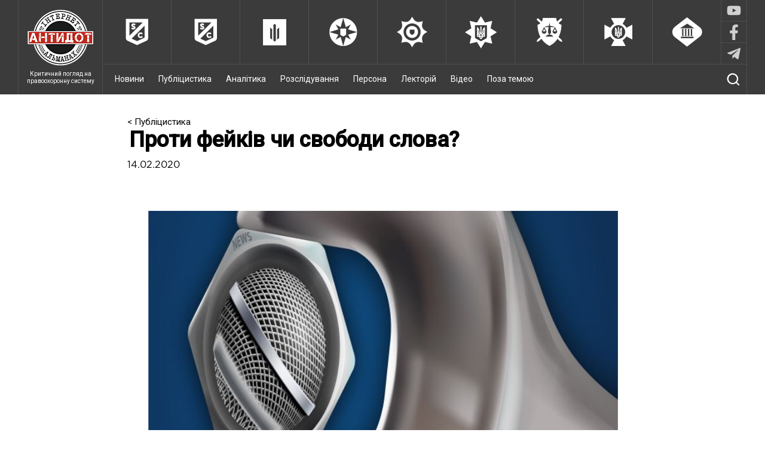

--- FILE ---
content_type: text/html; charset=UTF-8
request_url: https://antydot.info/publicistics/proty-fejkiv-chy-svobody-slova/
body_size: 16514
content:
<!DOCTYPE html>
<html lang="uk" prefix="og: http://ogp.me/ns#">
<head>
<meta charset="UTF-8">
<meta name="viewport" content="width=device-width, initial-scale=1">
<link href="https://fonts.googleapis.com/css?family=Roboto:300,400,500&subset=cyrillic-ext" rel="stylesheet">
<link rel="alternate" type="application/rss+xml" href="https://antydot.info/top3/yandeks" title="RSS" />
<link rel="stylesheet" type="text/css" href="https://cdn.jsdelivr.net/npm/slick-carousel@1.8.1/slick/slick.css"/>

<!-- send pulse -->
<script charset="UTF-8" src="//web.webpushs.com/js/push/30a390b4885a7ff0c9028766fda08227_1.js" async></script>

<title>Проти фейків чи свободи слова? - &quot;Антидот&quot;</title>

<!-- This site is optimized with the Yoast SEO plugin v8.3 - https://yoast.com/wordpress/plugins/seo/ -->
<link rel="canonical" href="https://antydot.info/publicistics/proty-fejkiv-chy-svobody-slova/" />
<meta property="og:locale" content="uk_UA" />
<meta property="og:type" content="article" />
<meta property="og:title" content="Проти фейків чи свободи слова? - &quot;Антидот&quot;" />
<meta property="og:description" content="Як влада закручує гайки медіа" />
<meta property="og:url" content="https://antydot.info/publicistics/proty-fejkiv-chy-svobody-slova/" />
<meta property="og:site_name" content="&quot;Антидот&quot;" />
<meta property="fb:app_id" content="1738859243073598" />
<meta property="og:image" content="https://antydot.info/wp-content/uploads/2020/02/1-91.jpg" />
<meta property="og:image:secure_url" content="https://antydot.info/wp-content/uploads/2020/02/1-91.jpg" />
<meta property="og:image:width" content="693" />
<meta property="og:image:height" content="396" />
<meta name="twitter:card" content="summary" />
<meta name="twitter:description" content="Як влада закручує гайки медіа" />
<meta name="twitter:title" content="Проти фейків чи свободи слова? - &quot;Антидот&quot;" />
<meta name="twitter:image" content="https://antydot.info/wp-content/uploads/2020/02/1-91.jpg" />
<!-- / Yoast SEO plugin. -->

<link rel='dns-prefetch' href='//s.w.org' />
<link rel="alternate" type="application/rss+xml" title="&quot;Антидот&quot; &raquo; стрічка" href="https://antydot.info/feed/" />
<link rel="alternate" type="application/rss+xml" title="&quot;Антидот&quot; &raquo; Канал коментарів" href="https://antydot.info/comments/feed/" />
<link rel="alternate" type="application/rss+xml" title="&quot;Антидот&quot; &raquo; Проти фейків чи свободи слова? Канал коментарів" href="https://antydot.info/publicistics/proty-fejkiv-chy-svobody-slova/feed/" />
		<script type="text/javascript">
			window._wpemojiSettings = {"baseUrl":"https:\/\/s.w.org\/images\/core\/emoji\/2.3\/72x72\/","ext":".png","svgUrl":"https:\/\/s.w.org\/images\/core\/emoji\/2.3\/svg\/","svgExt":".svg","source":{"concatemoji":"\/\/antydot.info\/wp-includes\/js\/wp-emoji-release.min.js?ver=4.8.25"}};
			!function(t,a,e){var r,i,n,o=a.createElement("canvas"),l=o.getContext&&o.getContext("2d");function c(t){var e=a.createElement("script");e.src=t,e.defer=e.type="text/javascript",a.getElementsByTagName("head")[0].appendChild(e)}for(n=Array("flag","emoji4"),e.supports={everything:!0,everythingExceptFlag:!0},i=0;i<n.length;i++)e.supports[n[i]]=function(t){var e,a=String.fromCharCode;if(!l||!l.fillText)return!1;switch(l.clearRect(0,0,o.width,o.height),l.textBaseline="top",l.font="600 32px Arial",t){case"flag":return(l.fillText(a(55356,56826,55356,56819),0,0),e=o.toDataURL(),l.clearRect(0,0,o.width,o.height),l.fillText(a(55356,56826,8203,55356,56819),0,0),e===o.toDataURL())?!1:(l.clearRect(0,0,o.width,o.height),l.fillText(a(55356,57332,56128,56423,56128,56418,56128,56421,56128,56430,56128,56423,56128,56447),0,0),e=o.toDataURL(),l.clearRect(0,0,o.width,o.height),l.fillText(a(55356,57332,8203,56128,56423,8203,56128,56418,8203,56128,56421,8203,56128,56430,8203,56128,56423,8203,56128,56447),0,0),e!==o.toDataURL());case"emoji4":return l.fillText(a(55358,56794,8205,9794,65039),0,0),e=o.toDataURL(),l.clearRect(0,0,o.width,o.height),l.fillText(a(55358,56794,8203,9794,65039),0,0),e!==o.toDataURL()}return!1}(n[i]),e.supports.everything=e.supports.everything&&e.supports[n[i]],"flag"!==n[i]&&(e.supports.everythingExceptFlag=e.supports.everythingExceptFlag&&e.supports[n[i]]);e.supports.everythingExceptFlag=e.supports.everythingExceptFlag&&!e.supports.flag,e.DOMReady=!1,e.readyCallback=function(){e.DOMReady=!0},e.supports.everything||(r=function(){e.readyCallback()},a.addEventListener?(a.addEventListener("DOMContentLoaded",r,!1),t.addEventListener("load",r,!1)):(t.attachEvent("onload",r),a.attachEvent("onreadystatechange",function(){"complete"===a.readyState&&e.readyCallback()})),(r=e.source||{}).concatemoji?c(r.concatemoji):r.wpemoji&&r.twemoji&&(c(r.twemoji),c(r.wpemoji)))}(window,document,window._wpemojiSettings);
		</script>
		<style type="text/css">
img.wp-smiley,
img.emoji {
	display: inline !important;
	border: none !important;
	box-shadow: none !important;
	height: 1em !important;
	width: 1em !important;
	margin: 0 .07em !important;
	vertical-align: -0.1em !important;
	background: none !important;
	padding: 0 !important;
}
</style>
<link rel='stylesheet' id='wp-polls-css'  href='//antydot.info/wp-content/plugins/wp-polls/polls-css.css?ver=2.73.8' type='text/css' media='all' />
<style id='wp-polls-inline-css' type='text/css'>
.wp-polls .pollbar {
	margin: 1px;
	font-size: 6px;
	line-height: 8px;
	height: 8px;
	background-image: url('https://antydot.info/wp-content/plugins/wp-polls/images/default/pollbg.gif');
	border: 1px solid #c8c8c8;
}

</style>
<link rel='stylesheet' id='antidot-style-css'  href='//antydot.info/wp-content/themes/antidot/style.css?ver=4.8.25' type='text/css' media='all' />
<link rel='stylesheet' id='antidot-style-slick-css'  href='//antydot.info/wp-content/themes/antidot/js/slick/slick.css?ver=4.8.25' type='text/css' media='all' />
<link rel='stylesheet' id='antidot-style-slick-theme-css'  href='//antydot.info/wp-content/themes/antidot/js/slick/slick-theme.css?ver=4.8.25' type='text/css' media='all' />
<script type='text/javascript' src='//antydot.info/wp-content/themes/antidot/js/jquery-3.1.0.min.js?ver=4.8.25'></script>
<script type='text/javascript' src='//antydot.info/wp-content/themes/antidot/js/dropdown_menu.js?ver=4.8.25'></script>
<script type='text/javascript' src='//antydot.info/wp-content/themes/antidot/js/rearrange_other_content.js?ver=4.8.25'></script>
<link rel='https://api.w.org/' href='https://antydot.info/wp-json/' />
<link rel="EditURI" type="application/rsd+xml" title="RSD" href="https://antydot.info/xmlrpc.php?rsd" />
<link rel="wlwmanifest" type="application/wlwmanifest+xml" href="https://antydot.info/wp-includes/wlwmanifest.xml" /> 
<meta name="generator" content="WordPress 4.8.25" />
<link rel='shortlink' href='https://antydot.info/?p=62097' />
<link rel="alternate" type="application/json+oembed" href="https://antydot.info/wp-json/oembed/1.0/embed?url=https%3A%2F%2Fantydot.info%2Fpublicistics%2Fproty-fejkiv-chy-svobody-slova%2F" />
<link rel="alternate" type="text/xml+oembed" href="https://antydot.info/wp-json/oembed/1.0/embed?url=https%3A%2F%2Fantydot.info%2Fpublicistics%2Fproty-fejkiv-chy-svobody-slova%2F&#038;format=xml" />
<link rel="pingback" href="https://antydot.info/xmlrpc.php">		<style type="text/css">.recentcomments a{display:inline !important;padding:0 !important;margin:0 !important;}</style>
		    
</head>

<body class="publicistics-template-default single single-publicistics postid-62097 single-format-standard">

<!-- Yandex.Metrika counter -->
<script type="text/javascript">
    (function (d, w, c) {
        (w[c] = w[c] || []).push(function() {
            try {
                w.yaCounter41747574 = new Ya.Metrika({
                    id:41747574,
                    clickmap:true,
                    trackLinks:true,
                    accurateTrackBounce:true,
                    webvisor:true
                });
            } catch(e) { }
        });

        var n = d.getElementsByTagName("script")[0],
            s = d.createElement("script"),
            f = function () { n.parentNode.insertBefore(s, n); };
        s.type = "text/javascript";
        s.async = true;
        s.src = "https://mc.yandex.ru/metrika/watch.js";

        if (w.opera == "[object Opera]") {
            d.addEventListener("DOMContentLoaded", f, false);
        } else { f(); }
    })(document, window, "yandex_metrika_callbacks");
</script>
<noscript><div><img src="https://mc.yandex.ru/watch/41747574" style="position:absolute; left:-9999px;" alt="" /></div></noscript>
<!-- /Yandex.Metrika counter -->

    <div class="wrapper">
        <div id="small-size-indicator"></div>
        <!-- It's a tag for 'rearrange_other_content.js'.
                                              Do not remove unless you rewrite that script
                                              Display's 'none' on any device but small ones (max768px wide) -->

        <header class="full-width">
            
            <div class="header-wrap container">
                <div class="main-logo">
                
                    <a href="https://antydot.info" class="logo-link">
                        <img src="https://antydot.info/wp-content/themes/antidot/images/main_logo.png" class="logo-main" alt="logo">
                        <div class="logo-text">Критичний погляд на правоохоронну систему</div>
                    </a>
                            
                </div>
                <div class="menu-wrap">
                    <nav id="upper-bar" class="full-width b-box">
                        <div class="container large-size-container">
                        <a href='https://antydot.info/authorities/antykoruptsijni-orhany/' class='services_main' id='anticorruption'>
                                    <img src='https://antydot.info/wp-content/themes/antidot/images/upper-bar/anticorruption.png' alt='logo'><div class='services_main_text'>Антикорупційні органи</div></a><a href='https://antydot.info/authorities/biuro-ekonomichnoi-bezpeky/' class='services_main' id='anticorruption'>
                                    <img src='https://antydot.info/wp-content/themes/antidot/images/upper-bar/anticorruption.png' alt='logo'><div class='services_main_text'>Бюро економічної безпеки</div></a><a href='https://antydot.info/authorities/dbr/' class='services_main' id='dbr'>
                                    <img src='https://antydot.info/wp-content/themes/antidot/images/upper-bar/dbr.png' alt='logo'><div class='services_main_text'>ДБР</div></a><a href='https://antydot.info/authorities/mihratsijna-sluzhba/' class='services_main' id='migration'>
                                    <img src='https://antydot.info/wp-content/themes/antidot/images/upper-bar/migration.png' alt='logo'><div class='services_main_text'>Міграційна служба</div></a><a href='https://antydot.info/authorities/penitentsiarna-sluzhba/' class='services_main' id='penitentiary'>
                                    <img src='https://antydot.info/wp-content/themes/antidot/images/upper-bar/penitentiary.png' alt='logo'><div class='services_main_text'>Пенітенціарна служба</div></a><a href='https://antydot.info/authorities/politsiya/' class='services_main' id='police'>
                                    <img src='https://antydot.info/wp-content/themes/antidot/images/upper-bar/police.png' alt='logo'><div class='services_main_text'>Поліція</div></a><a href='https://antydot.info/authorities/prokuratura/' class='services_main' id='prosecutor'>
                                    <img src='https://antydot.info/wp-content/themes/antidot/images/upper-bar/prosecutor.png' alt='logo'><div class='services_main_text'>Прокуратура</div></a><a href='https://antydot.info/authorities/sbu/' class='services_main' id='security'>
                                    <img src='https://antydot.info/wp-content/themes/antidot/images/upper-bar/security.png' alt='logo'><div class='services_main_text'>СБУ</div></a><a href='https://antydot.info/authorities/sudy/' class='services_main' id='courts'>
                                    <img src='https://antydot.info/wp-content/themes/antidot/images/upper-bar/courts.png' alt='logo'><div class='services_main_text'>Суди</div></a>                            <div class="menu-social">
                                <div class="menu-social__item">
                                    <a href="https://www.youtube.com/channel/UCdMhLE_qMnk9VpS05_PJIjw/videos" target="_blank"></a>
                                    <div class="soc-img soc-img_youtube">
                                                                                <svg xmlns="http://www.w3.org/2000/svg" viewBox="0 0 576 512">
                                            <path d="M549.655 124.083c-6.281-23.65-24.787-42.276-48.284-48.597C458.781 64 288 64 288 64S117.22 64 74.629 75.486c-23.497 6.322-42.003 24.947-48.284 48.597-11.412 42.867-11.412 132.305-11.412 132.305s0 89.438 11.412 132.305c6.281 23.65 24.787 41.5 48.284 47.821C117.22 448 288 448 288 448s170.78 0 213.371-11.486c23.497-6.321 42.003-24.171 48.284-47.821 11.412-42.867 11.412-132.305 11.412-132.305s0-89.438-11.412-132.305zm-317.51 213.508V175.185l142.739 81.205-142.739 81.201z"/>
                                        </svg>
                                    </div>
                                </div>
                                <div class="menu-social__item">
                                    <a href="https://www.facebook.com/antydot.info/" target="_blank"></a>
                                    <div class="soc-img soc-img_fb">
                                                                                <svg xmlns="http://www.w3.org/2000/svg" viewBox="0 0 320 512">
                                            <path d="M279.14 288l14.22-92.66h-88.91v-60.13c0-25.35 12.42-50.06 52.24-50.06h40.42V6.26S260.43 0 225.36 0c-73.22 0-121.08 44.38-121.08 124.72v70.62H22.89V288h81.39v224h100.17V288z"/>
                                        </svg>
                                    </div>
                                </div>
                                <div class="menu-social__item">
                                    <a href="https://t.me/antydot_info" target="_blank"></a>
                                    <div class="soc-img soc-img_tg">
                                                                                <svg xmlns="http://www.w3.org/2000/svg" viewBox="0 0 448 512">
                                            <path d="M446.7 98.6l-67.6 318.8c-5.1 22.5-18.4 28.1-37.3 17.5l-103-75.9-49.7 47.8c-5.5 5.5-10.1 10.1-20.7 10.1l7.4-104.9 190.9-172.5c8.3-7.4-1.8-11.5-12.9-4.1L117.8 284 16.2 252.2c-22.1-6.9-22.5-22.1 4.6-32.7L418.2 66.4c18.4-6.9 34.5 4.1 28.5 32.2z"/>
                                        </svg>
                                    </div>
                                </div> 
                            </div>
                        </div>
                    </nav>
                                        <div id="bottom-bar">
                       <!--  <div class="container large-size-container"> -->
                            <img src='https://antydot.info/wp-content/themes/antidot/images/menu-open.png' class="dropdown menu-btn open"/>
                            <img src='https://antydot.info/wp-content/themes/antidot/images/menu-close.png' class="menu-btn close"/>
                            <nav class="ib" id="menu">
                            <div class="menu-menu-1-container"><ul id="menu-menu-1" class="menu"><li id="menu-item-40326" class="menu-item menu-item-type-post_type_archive menu-item-object-news menu-item-40326"><a href="https://antydot.info/news/">Новини</a></li>
<li id="menu-item-92" class="menu-item menu-item-type-post_type_archive menu-item-object-publicistics menu-item-92"><a href="https://antydot.info/publicistics/">Публіцистика</a></li>
<li id="menu-item-95" class="menu-item menu-item-type-post_type_archive menu-item-object-analytics menu-item-95"><a href="https://antydot.info/analytics/">Аналітика</a></li>
<li id="menu-item-93" class="menu-item menu-item-type-post_type_archive menu-item-object-investigations menu-item-93"><a href="https://antydot.info/investigations/">Розслідування</a></li>
<li id="menu-item-94" class="menu-item menu-item-type-post_type_archive menu-item-object-person menu-item-94"><a href="https://antydot.info/person/">Персона</a></li>
<li id="menu-item-97" class="menu-item menu-item-type-post_type_archive menu-item-object-lectures menu-item-97"><a href="https://antydot.info/lectures/">Лекторій</a></li>
<li id="menu-item-96" class="menu-item menu-item-type-post_type_archive menu-item-object-videos menu-item-96"><a href="https://antydot.info/videos/">Відео</a></li>
<li id="menu-item-311" class="menu-item menu-item-type-post_type_archive menu-item-object-off-topic menu-item-311"><a href="https://antydot.info/off-topic/">Поза темою</a></li>
</ul></div>                                                            </nav>
                            <div class="search-show">
                                <img src='https://antydot.info/wp-content/themes/antidot/images/search.png'/>
                            </div>
                            <form class="search ib" role="search" method="get" action="https://antydot.info/">
                                <input type="search" id="search" name="s" value="Пошук по сайту..."
                                       onfocus="if(this.value==this.defaultValue)this.value='';"
                                       onblur="if(this.value=='')this.value=this.defaultValue;"/>
                                <input type="submit" id="search-btn"/>
                            </form>
                            
                  <!--       </div> -->
                    </div>
                </div>
            </div>
        </header>
<div class="container clearfix single-container">

    
    <div 
        id="main" 
        class="single_page
        " 
            >

        <article class="publication">
            
                
                <div class="breadcrumbs">
                    <a href="https://antydot.info/publicistics/">< Публіцистика</a>
                </div>

                <h1>Проти фейків чи свободи слова?</h1>

                <p class="publication-date">14.02.2020</p>

                
                
                
                <p><img class="aligncenter wp-image-62100" src="https://antydot.info/wp-content/uploads/2020/02/1-91.jpg" alt="" width="789" height="451" srcset="https://antydot.info/wp-content/uploads/2020/02/1-91.jpg 693w, https://antydot.info/wp-content/uploads/2020/02/1-91-300x171.jpg 300w, https://antydot.info/wp-content/uploads/2020/02/1-91-270x154.jpg 270w" sizes="(max-width: 789px) 100vw, 789px" /></p>
<p style="text-align: justify;"><em>Ні для кого не секрет, що комунікація чинної влади з громадянами суттєво кульгає.  Офісу президента періодично дорікають за комунікаційні промахи </em>–<em> то</em><a href="https://www.pravda.com.ua/news/2019/10/17/7229280/" target="_blank" rel="nofollow"><em> назви країн переплутають</em></a><em>, то в критичний момент відмовчуються, то </em><a href="https://www.pravda.com.ua/news/2019/09/27/7227517/" target="_blank" rel="nofollow"><em>&#8220;стрибають&#8221; на журналістів</em></a><em>.</em></p>
<p style="text-align: justify;"><em>А ще менше року тому все так добре починалося </em>–<em> нова команда декларувала відкритість, президент Зеленський </em><a href="https://www.pravda.com.ua/news/2019/05/21/7215640/" target="_blank" rel="nofollow"><em>відкрив прохід на Банковій</em></a><em>, а партія &#8220;Слуга народу&#8221; </em><a href="https://www.pravda.com.ua/news/2019/05/29/7216525/" target="_blank" rel="nofollow"><em>відкрито набирала своїх потенційних депутатів.</em></a></p>
<p style="text-align: justify;"><em>От тільки далі стосунки з журналістами не склалися. Спершу був інформаційний вкид про</em><a href="https://www.pravda.com.ua/news/2019/08/1/7222546/" target="_blank" rel="nofollow"><em> відставку Богдана</em></a><em> з посади голови ОП, а потім </em>–<em> і взагалі заява, що </em><a href="https://www.pravda.com.ua/news/2019/08/3/7222700/" target="_blank" rel="nofollow"><em>журналісти владі взагалі не потрібні</em></a><em>.</em></p>
<p style="text-align: justify;"><em>Останні спроби &#8220;слуг&#8221; впорядкувати медіасферу більше нагадують спроби перекрити українцям дихання. Уже кілька тижнів триває обговорення законопроекту міністра культури Володимира Бородянського </em><a href="https://www.pravda.com.ua/articles/2020/01/23/7238211/" target="_blank" rel="nofollow"><em>&#8220;Про дезінформацію&#8221;</em></a><em>. Він нібито має боротися з пропагандою Росії. </em></p>
<p style="text-align: justify;"><em>Паралельно комітет свободи слова рекомендує парламенту ухвалити інший законопроект </em>– <a href="https://w1.c1.rada.gov.ua/pls/zweb2/webproc4_1?pf3511=67812" target="_blank" rel="noopener" rel="nofollow"><em>&#8220;Про медіа&#8221;</em></a><em>, одним із авторів якого є колишній генпродюсер телеканалу &#8220;1+1&#8221; Олександр Ткаченко.</em></p>
<p style="text-align: justify;"><em>Ініціативи можновладців більше схожі на введення цензури, яке намагаються виправдати то війною, то поганою роботою ЗМІ. Проблема в тому, що ці законопроекти ставлять під удар не лише журналістів чи блогерів, а й усіх українців, забираючи в них право на будь-яку приватність, анонімність чи часом — навіть проукраїнську позицію.</em></p>
<p style="text-align: justify;"><em>Тож схоже, що, прикриваючись благими намірами, зі зла чи випадково  Бородянський-Ткаченко-Зеленський забивають цвяхи в домовину свободи слова в Україні. Як саме? Ми розібралися.</em></p>
<h4 style="text-align: justify;"><strong>Боротьба міністра культури</strong></h4>
<p style="text-align: justify;">Законопроєкт Мінкульту про дезінформацію ще не зареєстрований у парламенті. Але вже кілька тижнів викладений на сайті відомства для загального обговорення. Громадськість – як і належить – уже досить активно обговорює документ і переважно засуджує його пропозиції.</p>
<p style="text-align: justify;">Бо, як виявляється, він не допоможе в боротьбі з дезінформацією, а, швидше, <a href="https://www.pravda.com.ua/articles/2020/01/31/7239036/" target="_blank" rel="nofollow">запровадить цензуру</a>. А під приціл потрапить кожен, хто має хоч одну сторінку в соціальних мережах.</p>
<div class="image-box image-box_center" style="text-align: justify;">
<p><img class="aligncenter size-full wp-image-62098" src="https://antydot.info/wp-content/uploads/2020/02/1-89.jpg" alt="" width="690" height="392" srcset="https://antydot.info/wp-content/uploads/2020/02/1-89.jpg 690w, https://antydot.info/wp-content/uploads/2020/02/1-89-300x170.jpg 300w, https://antydot.info/wp-content/uploads/2020/02/1-89-270x153.jpg 270w" sizes="(max-width: 690px) 100vw, 690px" /></p>
<p class="image-box__caption" style="text-align: center;"><em>Ідеї Володимира Бородянського викликали спротив медійників</em></p>
</div>
<p style="text-align: justify;">Чому? Зокрема, небезпечними є такі ідеї пана Бородянського:</p>
<ul style="text-align: justify;">
<li><strong>Ні слова про війну. В законопроекті пропонують ввести кримінальну відповідальність за заклики до агресії проти інших держав та, щонайголовніше, – за пропаганду чи виправдання застосування військової сили. </strong></li>
</ul>
<p style="text-align: justify;">Інакше кажучи, Бородянський готовий відправити в тюрму тих, хто на шостому році війни закликає захищати від ворога свою країну. Під приціл, ймовірно, потраплять публічні військові, волонтери та українці, яким ця війна болить. А от носіям &#8220;русского міра&#8221; це лише буде на руку.</p>
<ul style="text-align: justify;">
<li><strong>Вхід за посвідченням особи. Та не будь-куди, а в Інтернет. Звісно, до публікації власних документів в Інтернеті фантазія Мінкульту ще не дійшла. Але якщо законопроект ухвалять, то в соцмережах потрібно буде реєструватися лише під власним іменем та прізвищем, а також – слід буде вказати, як з вами можна зв’язатися. І не важливо, що саме ви публікуєте на сторінці – політичну аналітику, котиків чи продаєте одяг з Туреччини. Правила гри для всіх ті самі.</strong></li>
</ul>
<ul style="text-align: justify;">
<li><strong>Доблогерились. Ще більше дістанеться популярним користувачем інтернету. Якщо ваш акаунт в соціальній мережі має 5 тисяч підписників або його відвідує щодня понад 5 тисяч користувачів, то інтернет-провайдер має право передавати ваші дані спеціально створеній особі – Омбудсмену з інформації.</strong></li>
</ul>
<p style="text-align: justify;"><em>&#8220;Зараз щось подібне існує, але не тому, що людина популярна, а тому, що на неї заведена кримінальна справа. Слідчий іде до судді, отримує його санкцію, і запитує айпі-адресу,</em> – пояснює член правління Інтернет Асоціації Максим Тульєв. –<em> Якщо хтось має більше, ніж 5 тисяч підписників, і він має бути якось ідентифікований, то це буде Радянський Союз&#8221;.</em></p>
<ul style="text-align: justify;">
<li><strong>Репостіть котиків! Тому що репост новин, якщо вони виявляться неправдою, загрожуватиме покаранням. Так, відповідальність за фейк понесуть не лише ті, хто його запустив, а кожен, хто це поширить. Тобто якщо Олексій Гончарук з офіційної сторінки на Фейсбуці напише, що &#8220;Укрзалізницю&#8221; передають в управління німецькій компанії &#8220;Deutsche Bahn&#8221;, то на горіхи отримає не лише глава уряду, а всі користувачі, які звикли довіряти офіційним джерелам. </strong></li>
</ul>
<p style="text-align: justify;">Здається, цією нормою Мінкульт хоче усіх людей прирівняти до журналістів. Але це не зовсім так, пояснює аналітик Центру спільних дій Назар Заболотний: <em>&#8220;Закон розрізняє усіх на дві категорії: професійні журналісти і журналісти. Останніми будуть блогери і користувачі соцмереж&#8221;.</em></p>
<ul style="text-align: justify;">
<li><strong>Професійні журналісти країни – єднайтеся. Пан Бородянський бачить можливість контролювати журналістів шляхом об’єднання їх у спеціальну асоціацію. Та якщо журналіст відмовиться вступати в цю асоціацію – в нього заберуть акредитацію і не дозволять постійно займатися журналістикою. </strong></li>
</ul>
<p style="text-align: justify;"><em>&#8220;Якщо ти є членом асоціації, ти допускаєшся на заходи в органи державної влади. І якщо на тебе нападуть або проти тебе будуть порушені кримінальні провадження щодо дезінформації, то тебе має держава додатково захищати. А якщо ти не член </em>–<em> то тебе нікуди не пустять і держава не захищатиме&#8221;, </em>– коментує директор &#8220;Детектору медіа&#8221; Галина Петренко.</p>
<p style="text-align: justify;">Але зважаючи на те, що журналісти вже не дуже охоче сприйняли ідею з асоціацією, професійній журналістиці в Україні можуть перекрити дихання, а пропагандисти цілком можуть цим скористатися.</p>
<ul style="text-align: justify;">
<li><strong>Репутація під прицілом. Законопроект може стати хорошою зброєю для вбивства довіри до журналістів. Бо, за його пропозиціями, на матеріал журналіста можна буде поскаржитися вже згаданому омбудсмену, і той візьметься перевіряти матеріал. </strong></li>
</ul>
<p style="text-align: justify;">І доки триватиме перевірка, на матеріалі стоятиме помітка червоним кольором &#8220;перевіряється&#8221;. Тобто якщо матеріал викриватиме, припустимо, співпрацю якогось чиновника з російськими спецслужбами, а хтось поскаржиться, на ньому стоятиме тавро недостовірного.</p>
<p style="text-align: justify;"><em>&#8220;Історія з омбудсменом взагалі неправильна</em>, – додає Галина Петренко. –<em> Якийсь державний орган, який точно призначається Кабміном, який  залежним від влади, моніторить весь інформпростір України, бо на російський він не може впливати. Уже на цьому етапі питання </em>–<em> наскільки спроможна будь-яка одна інституція визначити, що  є неправдою по будь-яких темах? Тобто він буде проводити розслідування, буде розбиратися і в питаннях нацбезпеки і в коронавірусі?&#8221;</em></p>
<h4 style="text-align: justify;"><strong>Інтернет під контролем</strong></h4>
<p style="text-align: justify;">Законопроект групи депутатів &#8220;Про медіа&#8221;, який уже рекомендовано до розгляду в парламенті, теж містить небезпечні моменти. Цього разу над документом працювала низка громадських організацій. Однак і в ньому є речі, які насторожують.</p>
<p style="text-align: justify;"><img class="aligncenter size-full wp-image-62099" src="https://antydot.info/wp-content/uploads/2020/02/1-90.jpg" alt="" width="690" height="397" srcset="https://antydot.info/wp-content/uploads/2020/02/1-90.jpg 690w, https://antydot.info/wp-content/uploads/2020/02/1-90-300x173.jpg 300w, https://antydot.info/wp-content/uploads/2020/02/1-90-270x155.jpg 270w" sizes="(max-width: 690px) 100vw, 690px" /></p>
<div class="image-box image-box_center" style="text-align: justify;">
<p class="image-box__caption" style="text-align: center;"><em>Локомотивом просування закону про меді виступає Олександр Ткаченко</em></p>
</div>
<p style="text-align: justify;">Зокрема, закон передбачає реєстрацію усіх інтернет-ЗМІ. Але регулюватиме онлайн-платформи Національна рада з питань телебачення та радіомовлення.</p>
<p style="text-align: justify;"><em>&#8220;Формування цього органу далеке від того, щоб його називати незалежним. Там  8 членів, половину призначає парламент, половину </em>–<em> президент. В умовах парламентської монобільшості можна говорити, що всі 100% призначає президент. І такому органу хочуть віддати право регулювати всі медіа, включно з блогерами. Наразі Нацрада не має організаційної спроможності це робити. Але, якщо буде такий закон, то цей орган може його застосовувати вибірково просто до окремих гравців&#8221;, </em>– застерігає Галина Петренко.</p>
<p style="text-align: justify;">І хоч один із авторів законопроекту Микита Потураєв <a href="https://www.pravda.com.ua/columns/2020/01/14/7237334/" target="_blank" rel="nofollow">переконував,</a> що закон не торкнеться приватних осіб, та все ж під його удар потраплять деякі блогери. Регулятор зможе карати і їх за грубі порушення штрафом або блокуванням.</p>
<p style="text-align: justify;"><em>&#8220;Неможливо заблокувати надійно доступ до порталу з новинами чи якогось блогера, </em>– додає Максим Тульєв. – <em>Хто бажає отримати доступ </em>–<em> отримає. Але від цього інтернет буде повільнішим і менш надійним. Тобто ця система не вирішить того, що від не вимагають, але споганить інтернет&#8221;.</em></p>
<p style="text-align: justify;">Ще одна загроза законопроекту – відлякування від українського ринку великих онлайн-платформ, як от YouTube або Netflix. Автори законопроекту хочуть оподаткувати цих гравців на українському ринку – і це справедливо. Адже значна частина українців користується цими платформами. Однак депутати хочуть зобов’язати їх платити 20%. Подібні податки <a href="https://quaderno.io/blog/digital-taxes-around-world-know-new-tax-rules/?fbclid=IwAR1c96h6fTX9CwM_AkPDFl3K27Ukt6vG5Iqi9xo1VLON19B3HrSoSX4MO-k" target="_blank" rel="noopener" rel="nofollow">існують</a> в Росії (18%), Білорусі (20%), Бангладеші (15%), Південній Кореї (10%) та ще у понад десятку світових держав.</p>
<p style="text-align: justify;">Також в Україні хочуть зобов’язати реєструватися усі закордонні платформи. Микита Потураєв уже <a href="https://ukr.lb.ua/news/2020/01/29/448505_poturaiev_prigroziv_zablokuvati.html" target="_blank" rel="noopener" rel="nofollow">погрожував заблокувати</a> великих гравців, якщо вони не будуть дотримуватися норм ще не прийнятого закону. Утім, швидше, вони самі захочуть покинути український ринок.</p>
<h4 style="text-align: justify;"><strong>Роблять вони, страждаємо ми?</strong></h4>
<p style="text-align: justify;">Цілком імовірно, що за двома законопроектами стоять правильні і важливі ідеї. Але, на превеликий жаль, так вони не спрацюють.</p>
<p style="text-align: justify;"><em>&#8220;Неможливо регулювати те, чим щоденно користується 70% громадян, бо на кожних декількох дописувачів потрібен буде один контролюючий, </em>– каже Назар Заболотний. –<em> Тим більше, це буде регулювання постфактум. Інформація спочатку пошириться, а лише потім держава відреагує&#8221;.</em></p>
<p style="text-align: justify;">І це справді так. Спроба встановити тотальний контроль над інтернетом хіба що наблизить нас до Росії чи інших тоталітарних країн, але не дасть бажаних результатів. Будь-які блокування в Інтернеті можна обійти за допомогою спеціальних програм. А заборонений плід лише викликає спокусу, а не свідоме бажання від нього відмовитися. Хоч статистика користування російськими соцмережами після заборони суттєво впала, українці все одно обходять заборону через можливості Інтернету.</p>
<p style="text-align: justify;">Ще небезпечніше – спроба закрити рота українським журналістам.</p>
<p style="text-align: justify;">Просто уявіть, що українські журналісти масово не вступили в професійну асоціацію або довіра до них знищилася перевірками уповноваженого з інформації. Навіть якщо це подіє й на проросійські видання в Україні, не варто забувати про вплив російських каналів. Вони вільно потрапляють до українських екранів через супутникове телебачення та Інтернет і зараз. Але якщо в Україні не буде альтернативи, то війну на інформаційному фронті ми програємо швидко.</p>
<p style="text-align: justify;">Чи потрібно насправді закручувати гайки українцям для того, щоб розібратися в хаосі серед українських медіа? Навряд.</p>
<h4 style="text-align: justify;"><strong>Що можна зробити?</strong></h4>
<p style="text-align: justify;">Про потребу регулювати медіа та протидію російській пропаганді йдеться вже багато років. Авжеж, для цього потрібно і посилювати законодавство. Але це точно не має відбуватися шляхом цензури.</p>
<p style="text-align: justify;">Як можна зарадити російському впливові зараз?</p>
<p style="text-align: justify;">По-перше, влада сама мала б подбати про власну комунікацію. Якщо над ляпами з переплутуванням країн ще можна посміятися і зрештою – пробачити, то є речі, які для Офісу президента неприпустимі. Гра в мовчанку в критичні моменти не тільки дратує а й дає достатньо простору для народження фейків. Досить згадати відмовчування після збиття іранськими силами літака МАУ.</p>
<p style="text-align: justify;">По-друге, експерти радять владі вести перемовини з соціальними мережами. Мовляв, вони – як самостійні країни, і з ними також треба домовлятися.</p>
<p style="text-align: justify;"><em>&#8220;Потрібно домовлятися з соціальними мережами про те, щоб вони приймали певні національні або інтернаціональні правила реагування на якийсь контент. Після того, як у Франції терорист під час служби вбив священика і виклав це в соціальні мережі, а соціальні мережі на той момент не мали політик по тому, як реагувати, це викликало надзвичайне обурення і тиск з боку французької влади. І вони домоглися певних обмежень для соціальних мереж&#8221;, </em>– переконує Галина Петренко.</p>
<p style="text-align: justify;">По-третє, як виявилося, у нашому законодавстві чимало норм, якими вже можна оборонятися проти фейків. Тільки вони несправедливо рідко використовуються проти ЗМІ чи користувачів соцмереж, які поширюють пропаганду.</p>
<p style="text-align: justify;"><em>&#8220;В кримінальному законодавстві написано, що неправдиве повідомлення, яке створює суспільну небезпеку, карається законом санкцією. Розумний адвокат та розумний прокурор може цим скористатися. Більше ста судових розглядів було щодо закликів до насильницької зміни конституційного ладу України&#8221;</em>, – підтверджує колишній заступник міністра інформполітики Дмитро Золотухін.</p>
<p style="text-align: justify;"><em>Звісно, вдосконалення законів повинно відбуватися. Так само, як, наприклад, розвиток критичного мислення у громадян. </em></p>
<p style="text-align: justify;"><em>Насамперед влада має своєчасно спілкуватися зі своїми громадянами і реагувати на запити суспільства.</em></p>
<p style="text-align: justify;"><em>З іншого ж боку </em>–<em> в Україні й справді працюють пропагандистські медіа. Тож боротьба повинна бути спрямована саме на них. І в час, коли Україна захищається від агресії Росії, їх доречно закривати.</em></p>
<p style="text-align: justify;"><em>Але в такій боротьбі під удар не можуть потрапляти журналісти або користувачі соцмереж, які критикують владу. На жаль, поки що інструменти боротьби, які вигадують у &#8220;Слузі народу&#8221; ризикують стати небезпечними саме для останніх.</em></p>
<p style="text-align: justify;"><em><strong>Надія Суха, Центр спільних дій</strong></em></p>
<p><a href="https://www.pravda.com.ua/articles/2020/02/14/7240422/" target="_blank" rel="noopener" rel="nofollow">Джерело</a></p>
                    </article>
        
                    
<div id="disqus_thread"></div>
 

            

	
	<section id="section-last_post" class="full-page-flexbox">

		<h3 class="section-title">
			<a href="https://antydot.info/publicistics/">
				Остання <span class="post-type_label">Публіцистика</span>			</a>
		</h3>

		<div class="main-content-container">
			<article class="main-content">
    <a style="position:relative;" href="https://antydot.info/publicistics/kontrol-za-systemoiu-v-samiy-systemi/">
        <div class="main-content-image" style='background-size:cover; background-position:center;background-image:url(https://antydot.info/wp-content/uploads/2025/01/4-1-320x178.png);'>

        </div>
    </a>
    <h3 class="main-content-header">
        <a href="https://antydot.info/publicistics/kontrol-za-systemoiu-v-samiy-systemi/">Контроль за системою в самій системі</a>
    </h3>
    <p>Як у колоніях працюють уповноважені з питань дотримання прав засуджених</p>
</article><article class="main-content">
    <a style="position:relative;" href="https://antydot.info/publicistics/kolyshni-v-iazni-na-zakhysti-khersonshchyny/">
        <div class="main-content-image" style='background-size:cover; background-position:center;background-image:url(https://antydot.info/wp-content/uploads/2024/10/2-320x180.png);'>

        </div>
    </a>
    <h3 class="main-content-header">
        <a href="https://antydot.info/publicistics/kolyshni-v-iazni-na-zakhysti-khersonshchyny/">Колишні в’язні на захисті Херсонщини</a>
    </h3>
    <p>«Танкіст» та «Монгол» готові до бою</p>
</article><article class="main-content">
    <a style="position:relative;" href="https://antydot.info/publicistics/zradnyky-sudiat-za-zradu/">
        <div class="main-content-image" style='background-size:cover; background-position:center;background-image:url(https://antydot.info/wp-content/uploads/2024/09/2-3-320x178.png);'>

        </div>
    </a>
    <h3 class="main-content-header">
        <a href="https://antydot.info/publicistics/zradnyky-sudiat-za-zradu/">Зрадники судять за “зраду”</a>
    </h3>
    <p>Хто в Криму ухвалює вироки за статтями про &#8220;державну зраду&#8221;</p>
</article>
		</div>

	</section>
  
                            
		    

		<section id="section-partners" class="bottom-lined">
			<h3 class="section-title">
				<a href="https://antydot.info/partners/">Нас підтримали</a>
			</h3>

							<div class="other-content partners"> 
					<a href="https://antydot.info/partners/bild-ua/" target="_blank">
												<img src="https://antydot.info/wp-content/uploads/2020/10/1-3.png" alt="Bild.ua">
					</a>
				</div>   
							<div class="other-content partners"> 
					<a href="https://antydot.info/partners/asotsiatsiia-umdpl/" target="_blank">
												<img src="https://antydot.info/wp-content/uploads/2020/05/2-68.jpg" alt="Асоціація УМДПЛ">
					</a>
				</div>   
							<div class="other-content partners last"> 
					<a href="https://antydot.info/partners/studiia-real-stories-production/" target="_blank">
												<img src="https://antydot.info/wp-content/uploads/2020/05/Loho-Reala.png" alt="Студія Real Stories Production">
					</a>
				</div>   
					</section>

	 

                
    
<section id="section-liqpay" class="bottom-lined">

    <h3 class="section-title">
        <a href="https://antydot.info/pidtrymaty-almanah-antydot/">Підтримати альманах "Антидот"</a>
    </h3>

    
    <div class="other-content liqpay" style="margin-top: 15px;">
        <a href="https://antydot.info/pidtrymaty-almanah-antydot/" target="_blank">
                        <div class="donate-text">Хочу підтримати</div>
        </a>
    </div>
    
</section>


 
                    
    </div>
</div>


<footer class="full-width">
        <div class="container">
            <div id="copyright" class="ib">
                <span>&copy; АНТИДОТ, 2016<br>
                Всі права захищені.<br>
                Передруковувати з посиланням.</span>
            </div>
            <div id="footer-float">
                <nav id="footer-nav" class="ib">
                <div class="menu-menu-2-container"><ul id="menu-menu-2" class="menu"><li id="menu-item-103" class="menu-item menu-item-type-post_type menu-item-object-page menu-item-103"><a href="https://antydot.info/pro-proekt/">Про проект</a></li>
<li id="menu-item-102" class="menu-item menu-item-type-post_type menu-item-object-page menu-item-102"><a href="https://antydot.info/kontakty/">Контакти</a></li>
</ul></div>                   <!--  <ul>
                        <li><a href="#">Про проект</a></li>
                        <li><a href="#">Контакти</a></li>
                    </ul> -->
                </nav>

                <div class="ib">
                    <div class="internet ib">
                        Ми в інтернеті:                        <div class="internet-ib__container">
                            <a class="internet-ib__item fb" href="https://www.facebook.com/antydot.info/" target="_blank"><img src='https://antydot.info/wp-content/themes/antidot/images/fb.png'/></a>
                            <a class="internet-ib__item youtube" href="https://www.youtube.com/channel/UCdMhLE_qMnk9VpS05_PJIjw/videos" target="_blank"><img src='https://antydot.info/wp-content/themes/antidot/images/youtube.png'/></a>
                            <a class="internet-ib__item telegram" href="https://t.me/antydot_info" target="_blank"><img src='https://antydot.info/wp-content/themes/antidot/images/telegram-plane.svg'/></a>
                        </div>
                    </div>

                    <!-- <img src='https://antydot.info/wp-content/themes/antidot/images/bigmir.png' id="bigmir"/> -->
                </div>
            </div>
        </div>
        <div style="clear:both; color:#000; font-size: 0.7em; padding-bottom: 35px;" class="container">
            Використання і оприлюднення авторських матеріалів сайту дозволено лише за умови посилання (для Інтернет-видань – прямого гіперпосилання) на Інтернет-альманах «Антидот». «Інтернет-альманах «Антидот» є вільною платформою для дискусій і редакція альманаху може не поділяти позицію авторів. Відповідальність за достовірність та ідеологічну спрямованість матеріалів несуть виключно їх автори»
        </div>
    </footer>

<script type='text/javascript'>
/* <![CDATA[ */
var countVars = {"disqusShortname":"antydot-info"};
/* ]]> */
</script>
<script type='text/javascript' src='//antydot.info/wp-content/plugins/disqus-comment-system/public/js/comment_count.js?ver=3.0.17'></script>
<script type='text/javascript'>
/* <![CDATA[ */
var embedVars = {"disqusConfig":{"integration":"wordpress 3.0.17"},"disqusIdentifier":"62097 https:\/\/antydot.info\/?post_type=publicistics&p=62097","disqusShortname":"antydot-info","disqusTitle":"\u041f\u0440\u043e\u0442\u0438 \u0444\u0435\u0439\u043a\u0456\u0432 \u0447\u0438 \u0441\u0432\u043e\u0431\u043e\u0434\u0438 \u0441\u043b\u043e\u0432\u0430?","disqusUrl":"https:\/\/antydot.info\/publicistics\/proty-fejkiv-chy-svobody-slova\/","postId":"62097"};
/* ]]> */
</script>
<script type='text/javascript' src='//antydot.info/wp-content/plugins/disqus-comment-system/public/js/comment_embed.js?ver=3.0.17'></script>
<script type='text/javascript'>
/* <![CDATA[ */
var pollsL10n = {"ajax_url":"https:\/\/antydot.info\/wp-admin\/admin-ajax.php","text_wait":"Your last request is still being processed. Please wait a while ...","text_valid":"Please choose a valid poll answer.","text_multiple":"Maximum number of choices allowed: ","show_loading":"1","show_fading":"1"};
/* ]]> */
</script>
<script type='text/javascript' src='//antydot.info/wp-content/plugins/wp-polls/polls-js.js?ver=2.73.8'></script>
<script type='text/javascript' src='//antydot.info/wp-content/themes/antidot/js/navigation.js?ver=20151215'></script>
<script type='text/javascript' src='//antydot.info/wp-content/themes/antidot/js/skip-link-focus-fix.js?ver=20151215'></script>
<script type='text/javascript' src='//antydot.info/wp-includes/js/comment-reply.min.js?ver=4.8.25'></script>
<script type='text/javascript' src='//antydot.info/wp-content/themes/antidot/js/slick/slick.min.js?ver=20151215'></script>
<script type='text/javascript' src='//antydot.info/wp-includes/js/wp-embed.min.js?ver=4.8.25'></script>

<script>
  (function(i,s,o,g,r,a,m){i['GoogleAnalyticsObject']=r;i[r]=i[r]||function(){
  (i[r].q=i[r].q||[]).push(arguments)},i[r].l=1*new Date();a=s.createElement(o),
  m=s.getElementsByTagName(o)[0];a.async=1;a.src=g;m.parentNode.insertBefore(a,m)
  })(window,document,'script','https://www.google-analytics.com/analytics.js','ga');

  ga('create', 'UA-51055963-2', 'auto');
  ga('send', 'pageview');

</script>

</body>
</html>

<!--
Performance optimized by W3 Total Cache. Learn more: https://www.boldgrid.com/w3-total-cache/


Served from: antydot.info @ 2026-01-19 03:44:50 by W3 Total Cache
-->

--- FILE ---
content_type: application/javascript; charset=utf-8
request_url: https://antydot.info/wp-content/themes/antidot/js/rearrange_other_content.js?ver=4.8.25
body_size: 1637
content:
/**
 * Created by U1 on 02.09.2016.
 */
$( document ).ready(function() {
    var window_was_small = false;

    $(window).resize(resizeCallback);

    resizeCallback();

    function resizeCallback() {

        var window_is_small = isSmallWidth();

        if (window_is_small == window_was_small) return;

        window_was_small = window_is_small;

        if (window_was_small) {
            rearrangeOtherContent();
            $('#rubric').insertAfter('#other');
        }

        else {
            normalizeOtherContent();
            $('#rubric').insertAfter('#news');
        }
    }

    function isSmallWidth() {
        return $('#small-size-indicator').is(':visible');
    }

    function rearrangeOtherContent() {
        $('#section-column').insertBefore('#section-poster');
        $('#section-remark').insertBefore('#section-column');
        $('#section-ad').insertBefore('#section-remark');
        $('#section-humour').insertBefore('#section-ad');
        $('#section-poll').insertBefore('#section-humour');
        $('#section-position').insertBefore('#section-poll');
    }

    function normalizeOtherContent() {
        $('#section-ad').insertBefore('#section-poster');
        $('#section-humour').insertBefore('#section-ad');
        $('#section-column').insertBefore('#section-humour');
        $('#section-poll').insertBefore('#section-column');
        $('#section-remark').insertBefore('#section-poll');
        $('#section-position').insertBefore('#section-remark');
    }
    $('.search-show').click(function(){
        console.log('qweqw');
        $('.search').toggleClass('search-open');
    });
});